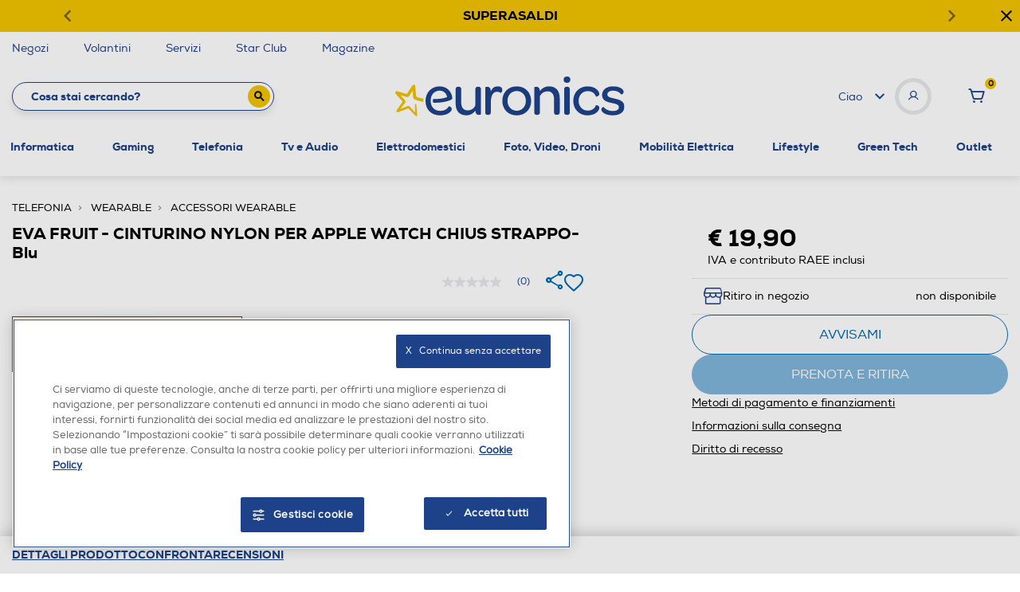

--- FILE ---
content_type: application/javascript;charset=utf-8
request_url: https://api.bazaarvoice.com/data/batch.json?passkey=ca3yvisj7BU34rhl9fYjtec3aa4nxDXO7cuZfTYEZpyjo&apiversion=5.5&displaycode=19226-it_it&resource.q0=products&filter.q0=id%3Aeq%3A222011082&stats.q0=reviews&filteredstats.q0=reviews&filter_reviews.q0=contentlocale%3Aeq%3Aen*%2Cit*%2Cde%2Cit_IT&filter_reviewcomments.q0=contentlocale%3Aeq%3Aen*%2Cit*%2Cde%2Cit_IT&resource.q1=reviews&filter.q1=isratingsonly%3Aeq%3Afalse&filter.q1=productid%3Aeq%3A222011082&filter.q1=contentlocale%3Aeq%3Aen*%2Cit*%2Cde%2Cit_IT&sort.q1=relevancy%3Aa1&stats.q1=reviews&filteredstats.q1=reviews&include.q1=authors%2Cproducts%2Ccomments&filter_reviews.q1=contentlocale%3Aeq%3Aen*%2Cit*%2Cde%2Cit_IT&filter_reviewcomments.q1=contentlocale%3Aeq%3Aen*%2Cit*%2Cde%2Cit_IT&filter_comments.q1=contentlocale%3Aeq%3Aen*%2Cit*%2Cde%2Cit_IT&limit.q1=8&offset.q1=0&limit_comments.q1=3&callback=BV._internal.dataHandler0
body_size: 1229
content:
BV._internal.dataHandler0({"Errors":[],"BatchedResultsOrder":["q1","q0"],"HasErrors":false,"TotalRequests":2,"BatchedResults":{"q1":{"Id":"q1","Limit":8,"Offset":0,"TotalResults":0,"Locale":"it_IT","Results":[],"Includes":{},"HasErrors":false,"Errors":[]},"q0":{"Id":"q0","Limit":10,"Offset":0,"TotalResults":1,"Locale":"it_IT","Results":[{"EANs":["8020595645495"],"Description":"Cinturino per Apple Watch compatibile con chiusura a strappo in nylon per Apple Watch 42,44,45 mm - Compatibile: Apple Watch 42, 44, 45 mm.\nPer polsi da 135-215mm - Cinturino Apple Watch Compatibile chiusura a strappo colore blu per cassa da 44 mm - Cinturino per Apple Watch di colore blu per rinnovare il tuo look\u2026e quello del tuo Smart Watch! Vuoi sapere come proteggere il tuo Apple Watch senza rinunciare allo stile? Con il cinturino in nylon per Apple Watch di Eva Fruit hai trovato ci\u00F2 che fa per te... Non temere di fare fitness; il cinturino per Apple Watch di Eva Fruit \u00E8 resistente e leggero. Cinturino in nylon con chiusura in velcro per il tuo Apple Watch: metti il tuo device al riparo da urti e graffi. Il cinturino per Apple Watch ti permette di proteggere il tuo device e di cambiare il suo colore tutte le volte che lo desideri. Cintolino per Apple Watch resistente, traspirante e idrorepellente grazie al nylon in cui \u00E8 fabbricato. Cinturino per Apple Watch di qualit\u00E0 comodo e sicuro: ideale per chi fa sport. Grazie alla chiusura a clip con bottone, la cover per Apple Watch \u00E8 facilissima da chiudere e non si apre fortuitamente durante lo sport o altre attivit\u00E0 quotidiane e non rischi mai di perdere il tuo Apple Watch. Con il citurino per Apple Watch lo Screen Protector Glass in omaggio. Nella confezione trovi uno speciale regalo: lo screen protector glass, per rendere il tuo Apple Watch davvero indistruttibile","AttributesOrder":["AVAILABILITY","GTIN14"],"Attributes":{"AVAILABILITY":{"Id":"AVAILABILITY","Values":[{"Value":"True","Locale":null}]},"GTIN14":{"Id":"GTIN14","Values":[{"Value":"08020595645495","Locale":null}]}},"Name":"EVA FRUIT - CINTURINO NYLON PER APPLE WATCH CHIUS STRAPPO-Blu","ImageUrl":"https://www.euronics.it/on/demandware.static/-/Sites-catalog_euronics_master/default/dwfa2daf73/hi-res/222011082.jpg","Id":"222011082","CategoryId":"70.5050","BrandExternalId":"EVA FRUIT","Brand":{"Id":"EVA FRUIT","Name":"EVA FRUIT"},"Active":true,"ProductPageUrl":"https://www.euronics.it/telefonia/wearable/accessori-wearable/eva-fruit---cinturino-nylon-per-apple-watch-chius-strappo-blu/222011082.html","Disabled":false,"ManufacturerPartNumbers":[],"ReviewIds":[],"FamilyIds":[],"UPCs":[],"ISBNs":[],"QuestionIds":[],"ModelNumbers":[],"StoryIds":[],"ReviewStatistics":{"RatingsOnlyReviewCount":0,"TotalReviewCount":0,"RecommendedCount":0,"NotRecommendedCount":0,"FeaturedReviewCount":0,"ContextDataDistribution":{},"ContextDataDistributionOrder":[],"LastSubmissionTime":null,"TagDistribution":{},"HelpfulVoteCount":0,"AverageOverallRating":null,"RatingDistribution":[],"NotHelpfulVoteCount":0,"SecondaryRatingsAverages":{},"FirstSubmissionTime":null,"SecondaryRatingsAveragesOrder":[],"TagDistributionOrder":[],"OverallRatingRange":5,"IntelligentTrustMarkDisplayEligible":true},"TotalReviewCount":0,"FilteredReviewStatistics":{"RatingsOnlyReviewCount":0,"TotalReviewCount":0,"RecommendedCount":0,"NotRecommendedCount":0,"FeaturedReviewCount":0,"ContextDataDistribution":{},"ContextDataDistributionOrder":[],"LastSubmissionTime":null,"TagDistribution":{},"HelpfulVoteCount":0,"AverageOverallRating":null,"RatingDistribution":[],"NotHelpfulVoteCount":0,"SecondaryRatingsAverages":{},"FirstSubmissionTime":null,"SecondaryRatingsAveragesOrder":[],"TagDistributionOrder":[],"OverallRatingRange":5}}],"Includes":{},"HasErrors":false,"Errors":[]}},"SuccessfulRequests":2,"FailedRequests":0})

--- FILE ---
content_type: application/javascript; charset=utf-8
request_url: https://ws.cs.1worldsync.com/995fb239/script/84f309864a?cpn=222011082&mf=EVA%20FRUIT&upcean=8020595645495&lang=it&market=IT&host=www.euronics.it&nld=1
body_size: 640
content:
window["ccs_cc_loadQueue"].push({
"ldn": "ccs_cc_ld_84f309864a"
,
"inlineScript": "ccs_cc_loge_fccac4(\u0027666797c0\u0027);\r\nfunction ccs_cc_gete_params_fccac4(id){switch(id){\r\ncase \u0027666797c0\u0027: return { et: \u0027ProductHookLoad\u0027, serverParams: {\"ServerTime\":\"8\",\"ResultCode\":\"100\"} };break;\r\n}}\r\nfunction ccs_cc_loge_fccac4(id, clientParams){\r\nvar eventInfo = ccs_cc_gete_params_fccac4(id); if(!eventInfo) return;\r\nccs_cc_log.logEvent (eventInfo.et, \u0027SKey=995fb239\u0026LCID=1040\u0026Market=IT\u0026Locale=IT-ITA\u0026ZoneId=84f309864a\u0026ZoneVer=26\u0026SMfgName=EVA+FRUIT\u0026SUpcEan=8020595645495\u0026ProductId=222011082\u0027, eventInfo.serverParams, clientParams); }\r\n\r\n"
,
"jsBefore": "(function (prnt){\r\n    if (!prnt) return;\r\n    let fi = document.createElement(\u0027div\u0027);\r\n    fi.id = \u0027ccs-feature-icons\u0027;\r\n    prnt.after(fi);\r\n}(document.querySelector(\u0027.owl-carousel\u0027)));\r\n"
,
"jsAfter": "/*\r\n(function($) {\r\n    if (!$) return;\r\n\r\n    setTimeout(function(){ \r\n\r\n$(\"#ccs-explore-product img\").attr(\"src\",\"https://static.euronics.it/images/productCard/maggiori-informazioni-img.png\");\r\n\r\n    $(\"#ccs-explore-product img\").setAttribute(\"src\",\"https://static.euronics.it/images/productCard/maggiori-informazioni-img.png\");\r\n\r\n}, 3000);\r\n    \r\n    \r\n\r\n})(window.ccsJq);\r\n*/\r\n\r\n(function(eP){\r\n    if (!eP) return;\r\n    eP.children[0]\r\n        .children[1]\r\n        .setAttribute(\"src\",\"https://static.euronics.it/images/productCard/maggiori-informazioni-img.png\")})\r\n(document.getElementById(\"ccs-explore-product\"));\r\n"
});


--- FILE ---
content_type: text/javascript; charset=utf-8
request_url: https://p.cquotient.com/pebble?tla=bfpn-euronics&activityType=viewProduct&callback=CQuotient._act_callback0&cookieId=abLh0HWROeVVuQioVlHq80X8dl&userId=&emailId=&product=id%3A%3A222011082%7C%7Csku%3A%3A%7C%7Ctype%3A%3A%7C%7Calt_id%3A%3A&realm=BFPN&siteId=euronics&instanceType=prd&locale=it_IT&referrer=&currentLocation=https%3A%2F%2Fwww.euronics.it%2Ftelefonia%2Fwearable%2Faccessori-wearable%2Feva-fruit---cinturino-nylon-per-apple-watch-chius-strappo-blu%2F222011082.html&ls=true&_=1768669157516&v=v3.1.3&fbPixelId=__UNKNOWN__&json=%7B%22cookieId%22%3A%22abLh0HWROeVVuQioVlHq80X8dl%22%2C%22userId%22%3A%22%22%2C%22emailId%22%3A%22%22%2C%22product%22%3A%7B%22id%22%3A%22222011082%22%2C%22sku%22%3A%22%22%2C%22type%22%3A%22%22%2C%22alt_id%22%3A%22%22%7D%2C%22realm%22%3A%22BFPN%22%2C%22siteId%22%3A%22euronics%22%2C%22instanceType%22%3A%22prd%22%2C%22locale%22%3A%22it_IT%22%2C%22referrer%22%3A%22%22%2C%22currentLocation%22%3A%22https%3A%2F%2Fwww.euronics.it%2Ftelefonia%2Fwearable%2Faccessori-wearable%2Feva-fruit---cinturino-nylon-per-apple-watch-chius-strappo-blu%2F222011082.html%22%2C%22ls%22%3Atrue%2C%22_%22%3A1768669157516%2C%22v%22%3A%22v3.1.3%22%2C%22fbPixelId%22%3A%22__UNKNOWN__%22%7D
body_size: 370
content:
/**/ typeof CQuotient._act_callback0 === 'function' && CQuotient._act_callback0([{"k":"__cq_uuid","v":"abLh0HWROeVVuQioVlHq80X8dl","m":34128000},{"k":"__cq_bc","v":"%7B%22bfpn-euronics%22%3A%5B%7B%22id%22%3A%22222011082%22%7D%5D%7D","m":2592000},{"k":"__cq_seg","v":"0~0.00!1~0.00!2~0.00!3~0.00!4~0.00!5~0.00!6~0.00!7~0.00!8~0.00!9~0.00","m":2592000}]);